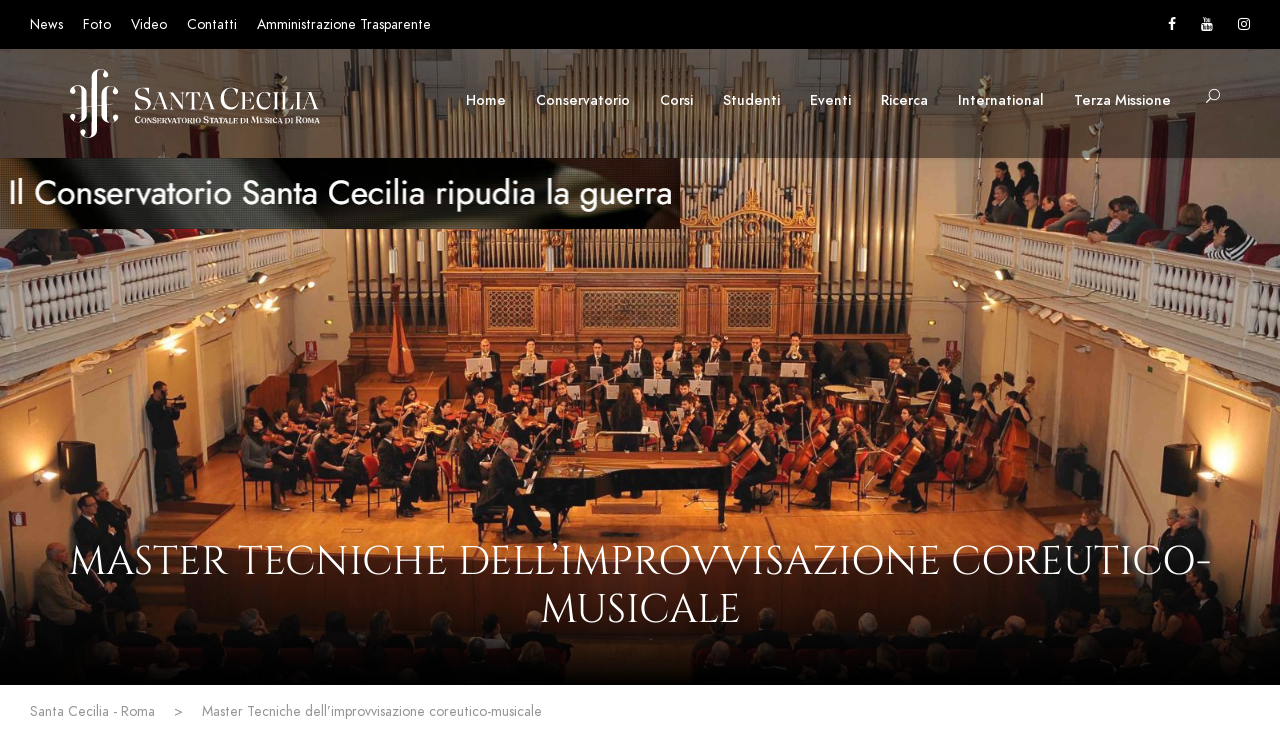

--- FILE ---
content_type: text/html; charset=UTF-8
request_url: http://dev.conservatoriosantacecilia.it/master-tecniche-dellimprovvisazione-coreutico-musicale/
body_size: 14489
content:
<!DOCTYPE html>
<html lang="it-IT" class="no-js">
<head>
	<meta charset="UTF-8">
	<meta name="viewport" content="width=device-width, initial-scale=1">
	<link rel="profile" href="http://gmpg.org/xfn/11">
	<link rel="pingback" href="http://dev.conservatoriosantacecilia.it/xmlrpc.php">
	<meta name='robots' content='index, follow, max-image-preview:large, max-snippet:-1, max-video-preview:-1' />

	<!-- This site is optimized with the Yoast SEO plugin v20.1 - https://yoast.com/wordpress/plugins/seo/ -->
	<title>Master Tecniche dell’improvvisazione coreutico-musicale - Santa Cecilia - Roma</title>
	<link rel="canonical" href="http://dev.conservatoriosantacecilia.it/master-tecniche-dellimprovvisazione-coreutico-musicale/" />
	<meta property="og:locale" content="it_IT" />
	<meta property="og:type" content="article" />
	<meta property="og:title" content="Master Tecniche dell’improvvisazione coreutico-musicale - Santa Cecilia - Roma" />
	<meta property="og:url" content="http://dev.conservatoriosantacecilia.it/master-tecniche-dellimprovvisazione-coreutico-musicale/" />
	<meta property="og:site_name" content="Santa Cecilia - Roma" />
	<meta property="article:modified_time" content="2021-12-08T15:45:18+00:00" />
	<meta name="twitter:card" content="summary_large_image" />
	<script type="application/ld+json" class="yoast-schema-graph">{"@context":"https://schema.org","@graph":[{"@type":"WebPage","@id":"http://dev.conservatoriosantacecilia.it/master-tecniche-dellimprovvisazione-coreutico-musicale/","url":"http://dev.conservatoriosantacecilia.it/master-tecniche-dellimprovvisazione-coreutico-musicale/","name":"Master Tecniche dell’improvvisazione coreutico-musicale - Santa Cecilia - Roma","isPartOf":{"@id":"http://dev.conservatoriosantacecilia.it/#website"},"datePublished":"2021-10-26T13:19:52+00:00","dateModified":"2021-12-08T15:45:18+00:00","breadcrumb":{"@id":"http://dev.conservatoriosantacecilia.it/master-tecniche-dellimprovvisazione-coreutico-musicale/#breadcrumb"},"inLanguage":"it-IT","potentialAction":[{"@type":"ReadAction","target":["http://dev.conservatoriosantacecilia.it/master-tecniche-dellimprovvisazione-coreutico-musicale/"]}]},{"@type":"BreadcrumbList","@id":"http://dev.conservatoriosantacecilia.it/master-tecniche-dellimprovvisazione-coreutico-musicale/#breadcrumb","itemListElement":[{"@type":"ListItem","position":1,"name":"Home","item":"http://dev.conservatoriosantacecilia.it/"},{"@type":"ListItem","position":2,"name":"Master Tecniche dell’improvvisazione coreutico-musicale"}]},{"@type":"WebSite","@id":"http://dev.conservatoriosantacecilia.it/#website","url":"http://dev.conservatoriosantacecilia.it/","name":"Santa Cecilia - Roma","description":"Conservatorio di Musica","potentialAction":[{"@type":"SearchAction","target":{"@type":"EntryPoint","urlTemplate":"http://dev.conservatoriosantacecilia.it/?s={search_term_string}"},"query-input":"required name=search_term_string"}],"inLanguage":"it-IT"}]}</script>
	<!-- / Yoast SEO plugin. -->


<link rel="alternate" type="application/rss+xml" title="Santa Cecilia - Roma &raquo; Feed" href="http://dev.conservatoriosantacecilia.it/feed/" />
<link rel="alternate" type="text/calendar" title="Santa Cecilia - Roma &raquo; iCal Feed" href="http://dev.conservatoriosantacecilia.it/eventi/?ical=1" />
<script type="text/javascript">
/* <![CDATA[ */
window._wpemojiSettings = {"baseUrl":"https:\/\/s.w.org\/images\/core\/emoji\/14.0.0\/72x72\/","ext":".png","svgUrl":"https:\/\/s.w.org\/images\/core\/emoji\/14.0.0\/svg\/","svgExt":".svg","source":{"concatemoji":"http:\/\/dev.conservatoriosantacecilia.it\/wp-includes\/js\/wp-emoji-release.min.js?ver=6.4.7"}};
/*! This file is auto-generated */
!function(i,n){var o,s,e;function c(e){try{var t={supportTests:e,timestamp:(new Date).valueOf()};sessionStorage.setItem(o,JSON.stringify(t))}catch(e){}}function p(e,t,n){e.clearRect(0,0,e.canvas.width,e.canvas.height),e.fillText(t,0,0);var t=new Uint32Array(e.getImageData(0,0,e.canvas.width,e.canvas.height).data),r=(e.clearRect(0,0,e.canvas.width,e.canvas.height),e.fillText(n,0,0),new Uint32Array(e.getImageData(0,0,e.canvas.width,e.canvas.height).data));return t.every(function(e,t){return e===r[t]})}function u(e,t,n){switch(t){case"flag":return n(e,"\ud83c\udff3\ufe0f\u200d\u26a7\ufe0f","\ud83c\udff3\ufe0f\u200b\u26a7\ufe0f")?!1:!n(e,"\ud83c\uddfa\ud83c\uddf3","\ud83c\uddfa\u200b\ud83c\uddf3")&&!n(e,"\ud83c\udff4\udb40\udc67\udb40\udc62\udb40\udc65\udb40\udc6e\udb40\udc67\udb40\udc7f","\ud83c\udff4\u200b\udb40\udc67\u200b\udb40\udc62\u200b\udb40\udc65\u200b\udb40\udc6e\u200b\udb40\udc67\u200b\udb40\udc7f");case"emoji":return!n(e,"\ud83e\udef1\ud83c\udffb\u200d\ud83e\udef2\ud83c\udfff","\ud83e\udef1\ud83c\udffb\u200b\ud83e\udef2\ud83c\udfff")}return!1}function f(e,t,n){var r="undefined"!=typeof WorkerGlobalScope&&self instanceof WorkerGlobalScope?new OffscreenCanvas(300,150):i.createElement("canvas"),a=r.getContext("2d",{willReadFrequently:!0}),o=(a.textBaseline="top",a.font="600 32px Arial",{});return e.forEach(function(e){o[e]=t(a,e,n)}),o}function t(e){var t=i.createElement("script");t.src=e,t.defer=!0,i.head.appendChild(t)}"undefined"!=typeof Promise&&(o="wpEmojiSettingsSupports",s=["flag","emoji"],n.supports={everything:!0,everythingExceptFlag:!0},e=new Promise(function(e){i.addEventListener("DOMContentLoaded",e,{once:!0})}),new Promise(function(t){var n=function(){try{var e=JSON.parse(sessionStorage.getItem(o));if("object"==typeof e&&"number"==typeof e.timestamp&&(new Date).valueOf()<e.timestamp+604800&&"object"==typeof e.supportTests)return e.supportTests}catch(e){}return null}();if(!n){if("undefined"!=typeof Worker&&"undefined"!=typeof OffscreenCanvas&&"undefined"!=typeof URL&&URL.createObjectURL&&"undefined"!=typeof Blob)try{var e="postMessage("+f.toString()+"("+[JSON.stringify(s),u.toString(),p.toString()].join(",")+"));",r=new Blob([e],{type:"text/javascript"}),a=new Worker(URL.createObjectURL(r),{name:"wpTestEmojiSupports"});return void(a.onmessage=function(e){c(n=e.data),a.terminate(),t(n)})}catch(e){}c(n=f(s,u,p))}t(n)}).then(function(e){for(var t in e)n.supports[t]=e[t],n.supports.everything=n.supports.everything&&n.supports[t],"flag"!==t&&(n.supports.everythingExceptFlag=n.supports.everythingExceptFlag&&n.supports[t]);n.supports.everythingExceptFlag=n.supports.everythingExceptFlag&&!n.supports.flag,n.DOMReady=!1,n.readyCallback=function(){n.DOMReady=!0}}).then(function(){return e}).then(function(){var e;n.supports.everything||(n.readyCallback(),(e=n.source||{}).concatemoji?t(e.concatemoji):e.wpemoji&&e.twemoji&&(t(e.twemoji),t(e.wpemoji)))}))}((window,document),window._wpemojiSettings);
/* ]]> */
</script>
<style id='wp-emoji-styles-inline-css' type='text/css'>

	img.wp-smiley, img.emoji {
		display: inline !important;
		border: none !important;
		box-shadow: none !important;
		height: 1em !important;
		width: 1em !important;
		margin: 0 0.07em !important;
		vertical-align: -0.1em !important;
		background: none !important;
		padding: 0 !important;
	}
</style>
<link rel='stylesheet' id='wp-block-library-css' href='http://dev.conservatoriosantacecilia.it/wp-includes/css/dist/block-library/style.min.css?ver=6.4.7' type='text/css' media='all' />
<style id='classic-theme-styles-inline-css' type='text/css'>
/*! This file is auto-generated */
.wp-block-button__link{color:#fff;background-color:#32373c;border-radius:9999px;box-shadow:none;text-decoration:none;padding:calc(.667em + 2px) calc(1.333em + 2px);font-size:1.125em}.wp-block-file__button{background:#32373c;color:#fff;text-decoration:none}
</style>
<style id='global-styles-inline-css' type='text/css'>
body{--wp--preset--color--black: #000000;--wp--preset--color--cyan-bluish-gray: #abb8c3;--wp--preset--color--white: #ffffff;--wp--preset--color--pale-pink: #f78da7;--wp--preset--color--vivid-red: #cf2e2e;--wp--preset--color--luminous-vivid-orange: #ff6900;--wp--preset--color--luminous-vivid-amber: #fcb900;--wp--preset--color--light-green-cyan: #7bdcb5;--wp--preset--color--vivid-green-cyan: #00d084;--wp--preset--color--pale-cyan-blue: #8ed1fc;--wp--preset--color--vivid-cyan-blue: #0693e3;--wp--preset--color--vivid-purple: #9b51e0;--wp--preset--gradient--vivid-cyan-blue-to-vivid-purple: linear-gradient(135deg,rgba(6,147,227,1) 0%,rgb(155,81,224) 100%);--wp--preset--gradient--light-green-cyan-to-vivid-green-cyan: linear-gradient(135deg,rgb(122,220,180) 0%,rgb(0,208,130) 100%);--wp--preset--gradient--luminous-vivid-amber-to-luminous-vivid-orange: linear-gradient(135deg,rgba(252,185,0,1) 0%,rgba(255,105,0,1) 100%);--wp--preset--gradient--luminous-vivid-orange-to-vivid-red: linear-gradient(135deg,rgba(255,105,0,1) 0%,rgb(207,46,46) 100%);--wp--preset--gradient--very-light-gray-to-cyan-bluish-gray: linear-gradient(135deg,rgb(238,238,238) 0%,rgb(169,184,195) 100%);--wp--preset--gradient--cool-to-warm-spectrum: linear-gradient(135deg,rgb(74,234,220) 0%,rgb(151,120,209) 20%,rgb(207,42,186) 40%,rgb(238,44,130) 60%,rgb(251,105,98) 80%,rgb(254,248,76) 100%);--wp--preset--gradient--blush-light-purple: linear-gradient(135deg,rgb(255,206,236) 0%,rgb(152,150,240) 100%);--wp--preset--gradient--blush-bordeaux: linear-gradient(135deg,rgb(254,205,165) 0%,rgb(254,45,45) 50%,rgb(107,0,62) 100%);--wp--preset--gradient--luminous-dusk: linear-gradient(135deg,rgb(255,203,112) 0%,rgb(199,81,192) 50%,rgb(65,88,208) 100%);--wp--preset--gradient--pale-ocean: linear-gradient(135deg,rgb(255,245,203) 0%,rgb(182,227,212) 50%,rgb(51,167,181) 100%);--wp--preset--gradient--electric-grass: linear-gradient(135deg,rgb(202,248,128) 0%,rgb(113,206,126) 100%);--wp--preset--gradient--midnight: linear-gradient(135deg,rgb(2,3,129) 0%,rgb(40,116,252) 100%);--wp--preset--font-size--small: 13px;--wp--preset--font-size--medium: 20px;--wp--preset--font-size--large: 36px;--wp--preset--font-size--x-large: 42px;--wp--preset--spacing--20: 0.44rem;--wp--preset--spacing--30: 0.67rem;--wp--preset--spacing--40: 1rem;--wp--preset--spacing--50: 1.5rem;--wp--preset--spacing--60: 2.25rem;--wp--preset--spacing--70: 3.38rem;--wp--preset--spacing--80: 5.06rem;--wp--preset--shadow--natural: 6px 6px 9px rgba(0, 0, 0, 0.2);--wp--preset--shadow--deep: 12px 12px 50px rgba(0, 0, 0, 0.4);--wp--preset--shadow--sharp: 6px 6px 0px rgba(0, 0, 0, 0.2);--wp--preset--shadow--outlined: 6px 6px 0px -3px rgba(255, 255, 255, 1), 6px 6px rgba(0, 0, 0, 1);--wp--preset--shadow--crisp: 6px 6px 0px rgba(0, 0, 0, 1);}:where(.is-layout-flex){gap: 0.5em;}:where(.is-layout-grid){gap: 0.5em;}body .is-layout-flow > .alignleft{float: left;margin-inline-start: 0;margin-inline-end: 2em;}body .is-layout-flow > .alignright{float: right;margin-inline-start: 2em;margin-inline-end: 0;}body .is-layout-flow > .aligncenter{margin-left: auto !important;margin-right: auto !important;}body .is-layout-constrained > .alignleft{float: left;margin-inline-start: 0;margin-inline-end: 2em;}body .is-layout-constrained > .alignright{float: right;margin-inline-start: 2em;margin-inline-end: 0;}body .is-layout-constrained > .aligncenter{margin-left: auto !important;margin-right: auto !important;}body .is-layout-constrained > :where(:not(.alignleft):not(.alignright):not(.alignfull)){max-width: var(--wp--style--global--content-size);margin-left: auto !important;margin-right: auto !important;}body .is-layout-constrained > .alignwide{max-width: var(--wp--style--global--wide-size);}body .is-layout-flex{display: flex;}body .is-layout-flex{flex-wrap: wrap;align-items: center;}body .is-layout-flex > *{margin: 0;}body .is-layout-grid{display: grid;}body .is-layout-grid > *{margin: 0;}:where(.wp-block-columns.is-layout-flex){gap: 2em;}:where(.wp-block-columns.is-layout-grid){gap: 2em;}:where(.wp-block-post-template.is-layout-flex){gap: 1.25em;}:where(.wp-block-post-template.is-layout-grid){gap: 1.25em;}.has-black-color{color: var(--wp--preset--color--black) !important;}.has-cyan-bluish-gray-color{color: var(--wp--preset--color--cyan-bluish-gray) !important;}.has-white-color{color: var(--wp--preset--color--white) !important;}.has-pale-pink-color{color: var(--wp--preset--color--pale-pink) !important;}.has-vivid-red-color{color: var(--wp--preset--color--vivid-red) !important;}.has-luminous-vivid-orange-color{color: var(--wp--preset--color--luminous-vivid-orange) !important;}.has-luminous-vivid-amber-color{color: var(--wp--preset--color--luminous-vivid-amber) !important;}.has-light-green-cyan-color{color: var(--wp--preset--color--light-green-cyan) !important;}.has-vivid-green-cyan-color{color: var(--wp--preset--color--vivid-green-cyan) !important;}.has-pale-cyan-blue-color{color: var(--wp--preset--color--pale-cyan-blue) !important;}.has-vivid-cyan-blue-color{color: var(--wp--preset--color--vivid-cyan-blue) !important;}.has-vivid-purple-color{color: var(--wp--preset--color--vivid-purple) !important;}.has-black-background-color{background-color: var(--wp--preset--color--black) !important;}.has-cyan-bluish-gray-background-color{background-color: var(--wp--preset--color--cyan-bluish-gray) !important;}.has-white-background-color{background-color: var(--wp--preset--color--white) !important;}.has-pale-pink-background-color{background-color: var(--wp--preset--color--pale-pink) !important;}.has-vivid-red-background-color{background-color: var(--wp--preset--color--vivid-red) !important;}.has-luminous-vivid-orange-background-color{background-color: var(--wp--preset--color--luminous-vivid-orange) !important;}.has-luminous-vivid-amber-background-color{background-color: var(--wp--preset--color--luminous-vivid-amber) !important;}.has-light-green-cyan-background-color{background-color: var(--wp--preset--color--light-green-cyan) !important;}.has-vivid-green-cyan-background-color{background-color: var(--wp--preset--color--vivid-green-cyan) !important;}.has-pale-cyan-blue-background-color{background-color: var(--wp--preset--color--pale-cyan-blue) !important;}.has-vivid-cyan-blue-background-color{background-color: var(--wp--preset--color--vivid-cyan-blue) !important;}.has-vivid-purple-background-color{background-color: var(--wp--preset--color--vivid-purple) !important;}.has-black-border-color{border-color: var(--wp--preset--color--black) !important;}.has-cyan-bluish-gray-border-color{border-color: var(--wp--preset--color--cyan-bluish-gray) !important;}.has-white-border-color{border-color: var(--wp--preset--color--white) !important;}.has-pale-pink-border-color{border-color: var(--wp--preset--color--pale-pink) !important;}.has-vivid-red-border-color{border-color: var(--wp--preset--color--vivid-red) !important;}.has-luminous-vivid-orange-border-color{border-color: var(--wp--preset--color--luminous-vivid-orange) !important;}.has-luminous-vivid-amber-border-color{border-color: var(--wp--preset--color--luminous-vivid-amber) !important;}.has-light-green-cyan-border-color{border-color: var(--wp--preset--color--light-green-cyan) !important;}.has-vivid-green-cyan-border-color{border-color: var(--wp--preset--color--vivid-green-cyan) !important;}.has-pale-cyan-blue-border-color{border-color: var(--wp--preset--color--pale-cyan-blue) !important;}.has-vivid-cyan-blue-border-color{border-color: var(--wp--preset--color--vivid-cyan-blue) !important;}.has-vivid-purple-border-color{border-color: var(--wp--preset--color--vivid-purple) !important;}.has-vivid-cyan-blue-to-vivid-purple-gradient-background{background: var(--wp--preset--gradient--vivid-cyan-blue-to-vivid-purple) !important;}.has-light-green-cyan-to-vivid-green-cyan-gradient-background{background: var(--wp--preset--gradient--light-green-cyan-to-vivid-green-cyan) !important;}.has-luminous-vivid-amber-to-luminous-vivid-orange-gradient-background{background: var(--wp--preset--gradient--luminous-vivid-amber-to-luminous-vivid-orange) !important;}.has-luminous-vivid-orange-to-vivid-red-gradient-background{background: var(--wp--preset--gradient--luminous-vivid-orange-to-vivid-red) !important;}.has-very-light-gray-to-cyan-bluish-gray-gradient-background{background: var(--wp--preset--gradient--very-light-gray-to-cyan-bluish-gray) !important;}.has-cool-to-warm-spectrum-gradient-background{background: var(--wp--preset--gradient--cool-to-warm-spectrum) !important;}.has-blush-light-purple-gradient-background{background: var(--wp--preset--gradient--blush-light-purple) !important;}.has-blush-bordeaux-gradient-background{background: var(--wp--preset--gradient--blush-bordeaux) !important;}.has-luminous-dusk-gradient-background{background: var(--wp--preset--gradient--luminous-dusk) !important;}.has-pale-ocean-gradient-background{background: var(--wp--preset--gradient--pale-ocean) !important;}.has-electric-grass-gradient-background{background: var(--wp--preset--gradient--electric-grass) !important;}.has-midnight-gradient-background{background: var(--wp--preset--gradient--midnight) !important;}.has-small-font-size{font-size: var(--wp--preset--font-size--small) !important;}.has-medium-font-size{font-size: var(--wp--preset--font-size--medium) !important;}.has-large-font-size{font-size: var(--wp--preset--font-size--large) !important;}.has-x-large-font-size{font-size: var(--wp--preset--font-size--x-large) !important;}
.wp-block-navigation a:where(:not(.wp-element-button)){color: inherit;}
:where(.wp-block-post-template.is-layout-flex){gap: 1.25em;}:where(.wp-block-post-template.is-layout-grid){gap: 1.25em;}
:where(.wp-block-columns.is-layout-flex){gap: 2em;}:where(.wp-block-columns.is-layout-grid){gap: 2em;}
.wp-block-pullquote{font-size: 1.5em;line-height: 1.6;}
</style>
<link rel='stylesheet' id='gdlr-core-google-font-css' href='http://dev.conservatoriosantacecilia.it/wp-content/uploads/fonts/90c53934c606ce13564d1c4a136bfca5/font.css?v=1675935554' type='text/css' media='all' />
<link rel='stylesheet' id='font-awesome-css' href='http://dev.conservatoriosantacecilia.it/wp-content/plugins/goodlayers-core/plugins/fontawesome/font-awesome.css?ver=6.4.7' type='text/css' media='all' />
<link rel='stylesheet' id='elegant-font-css' href='http://dev.conservatoriosantacecilia.it/wp-content/plugins/goodlayers-core/plugins/elegant/elegant-font.css?ver=6.4.7' type='text/css' media='all' />
<link rel='stylesheet' id='gdlr-core-plugin-css' href='http://dev.conservatoriosantacecilia.it/wp-content/plugins/goodlayers-core/plugins/style.css?ver=1676278888' type='text/css' media='all' />
<link rel='stylesheet' id='gdlr-core-page-builder-css' href='http://dev.conservatoriosantacecilia.it/wp-content/plugins/goodlayers-core/include/css/page-builder.css?ver=6.4.7' type='text/css' media='all' />
<link rel='stylesheet' id='dashicons-css' href='http://dev.conservatoriosantacecilia.it/wp-includes/css/dashicons.min.css?ver=6.4.7' type='text/css' media='all' />
<link rel='stylesheet' id='post-views-counter-frontend-css' href='http://dev.conservatoriosantacecilia.it/wp-content/plugins/post-views-counter/css/frontend.min.css?ver=1.3.12' type='text/css' media='all' />
<link rel='stylesheet' id='kingster-style-core-css' href='http://dev.conservatoriosantacecilia.it/wp-content/themes/kingster/css/style-core.css?ver=6.4.7' type='text/css' media='all' />
<link rel='stylesheet' id='kingster-custom-style-css' href='http://dev.conservatoriosantacecilia.it/wp-content/uploads/kingster-style-custom.css?1675935423&#038;ver=6.4.7' type='text/css' media='all' />
<link rel='stylesheet' id='conservatoriosantacecilia-style-css' href='http://dev.conservatoriosantacecilia.it/wp-content/themes/conservatoriosantacecilia.it/style.css?ver=1.0.0' type='text/css' media='all' />
<link rel='stylesheet' id='kingster-child-theme-style-css' href='http://dev.conservatoriosantacecilia.it/wp-content/themes/conservatoriosantacecilia.it/style.css?ver=6.4.7' type='text/css' media='all' />
<link rel='stylesheet' id='kingster-learnpress-css' href='http://dev.conservatoriosantacecilia.it/wp-content/themes/kingster/learnpress/kingster-learnpress.css?ver=6.4.7' type='text/css' media='all' />
<link rel='stylesheet' id='kingster-learnpress-pb-css' href='http://dev.conservatoriosantacecilia.it/wp-content/themes/kingster/learnpress/kingster-learnpress-pb.css?ver=6.4.7' type='text/css' media='all' />
<script type="text/javascript" src="http://dev.conservatoriosantacecilia.it/wp-includes/js/jquery/jquery.min.js?ver=3.7.1" id="jquery-core-js"></script>
<script type="text/javascript" src="http://dev.conservatoriosantacecilia.it/wp-includes/js/jquery/jquery-migrate.min.js?ver=3.4.1" id="jquery-migrate-js"></script>
<!--[if lt IE 9]>
<script type="text/javascript" src="http://dev.conservatoriosantacecilia.it/wp-content/themes/kingster/js/html5.js?ver=6.4.7" id="kingster-html5js-js"></script>
<![endif]-->
<script type="text/javascript" src="http://dev.conservatoriosantacecilia.it/wp-content/themes/kingster/learnpress/kingster-learnpress.js?ver=6.4.7" id="kingster-learnpress-js"></script>
<link rel="https://api.w.org/" href="http://dev.conservatoriosantacecilia.it/wp-json/" /><link rel="alternate" type="application/json" href="http://dev.conservatoriosantacecilia.it/wp-json/wp/v2/pages/90497" /><link rel="EditURI" type="application/rsd+xml" title="RSD" href="http://dev.conservatoriosantacecilia.it/xmlrpc.php?rsd" />
<meta name="generator" content="WordPress 6.4.7" />
<link rel='shortlink' href='http://dev.conservatoriosantacecilia.it/?p=90497' />
<link rel="alternate" type="application/json+oembed" href="http://dev.conservatoriosantacecilia.it/wp-json/oembed/1.0/embed?url=http%3A%2F%2Fdev.conservatoriosantacecilia.it%2Fmaster-tecniche-dellimprovvisazione-coreutico-musicale%2F" />
<link rel="alternate" type="text/xml+oembed" href="http://dev.conservatoriosantacecilia.it/wp-json/oembed/1.0/embed?url=http%3A%2F%2Fdev.conservatoriosantacecilia.it%2Fmaster-tecniche-dellimprovvisazione-coreutico-musicale%2F&#038;format=xml" />
<meta name="tec-api-version" content="v1"><meta name="tec-api-origin" content="http://dev.conservatoriosantacecilia.it"><link rel="alternate" href="http://dev.conservatoriosantacecilia.it/wp-json/tribe/events/v1/" /><meta name="generator" content="Powered by Slider Revolution 6.5.20 - responsive, Mobile-Friendly Slider Plugin for WordPress with comfortable drag and drop interface." />
<link rel="icon" href="http://dev.conservatoriosantacecilia.it/wp-content/uploads/2021/12/cropped-Favicon-32x32.jpeg" sizes="32x32" />
<link rel="icon" href="http://dev.conservatoriosantacecilia.it/wp-content/uploads/2021/12/cropped-Favicon-192x192.jpeg" sizes="192x192" />
<link rel="apple-touch-icon" href="http://dev.conservatoriosantacecilia.it/wp-content/uploads/2021/12/cropped-Favicon-180x180.jpeg" />
<meta name="msapplication-TileImage" content="http://dev.conservatoriosantacecilia.it/wp-content/uploads/2021/12/cropped-Favicon-270x270.jpeg" />
<script>function setREVStartSize(e){
			//window.requestAnimationFrame(function() {
				window.RSIW = window.RSIW===undefined ? window.innerWidth : window.RSIW;
				window.RSIH = window.RSIH===undefined ? window.innerHeight : window.RSIH;
				try {
					var pw = document.getElementById(e.c).parentNode.offsetWidth,
						newh;
					pw = pw===0 || isNaN(pw) ? window.RSIW : pw;
					e.tabw = e.tabw===undefined ? 0 : parseInt(e.tabw);
					e.thumbw = e.thumbw===undefined ? 0 : parseInt(e.thumbw);
					e.tabh = e.tabh===undefined ? 0 : parseInt(e.tabh);
					e.thumbh = e.thumbh===undefined ? 0 : parseInt(e.thumbh);
					e.tabhide = e.tabhide===undefined ? 0 : parseInt(e.tabhide);
					e.thumbhide = e.thumbhide===undefined ? 0 : parseInt(e.thumbhide);
					e.mh = e.mh===undefined || e.mh=="" || e.mh==="auto" ? 0 : parseInt(e.mh,0);
					if(e.layout==="fullscreen" || e.l==="fullscreen")
						newh = Math.max(e.mh,window.RSIH);
					else{
						e.gw = Array.isArray(e.gw) ? e.gw : [e.gw];
						for (var i in e.rl) if (e.gw[i]===undefined || e.gw[i]===0) e.gw[i] = e.gw[i-1];
						e.gh = e.el===undefined || e.el==="" || (Array.isArray(e.el) && e.el.length==0)? e.gh : e.el;
						e.gh = Array.isArray(e.gh) ? e.gh : [e.gh];
						for (var i in e.rl) if (e.gh[i]===undefined || e.gh[i]===0) e.gh[i] = e.gh[i-1];
											
						var nl = new Array(e.rl.length),
							ix = 0,
							sl;
						e.tabw = e.tabhide>=pw ? 0 : e.tabw;
						e.thumbw = e.thumbhide>=pw ? 0 : e.thumbw;
						e.tabh = e.tabhide>=pw ? 0 : e.tabh;
						e.thumbh = e.thumbhide>=pw ? 0 : e.thumbh;
						for (var i in e.rl) nl[i] = e.rl[i]<window.RSIW ? 0 : e.rl[i];
						sl = nl[0];
						for (var i in nl) if (sl>nl[i] && nl[i]>0) { sl = nl[i]; ix=i;}
						var m = pw>(e.gw[ix]+e.tabw+e.thumbw) ? 1 : (pw-(e.tabw+e.thumbw)) / (e.gw[ix]);
						newh =  (e.gh[ix] * m) + (e.tabh + e.thumbh);
					}
					var el = document.getElementById(e.c);
					if (el!==null && el) el.style.height = newh+"px";
					el = document.getElementById(e.c+"_wrapper");
					if (el!==null && el) {
						el.style.height = newh+"px";
						el.style.display = "block";
					}
				} catch(e){
					console.log("Failure at Presize of Slider:" + e)
				}
			//});
		  };</script>
</head>

<body class="page-template-default page page-id-90497 gdlr-core-body tribe-no-js kingster-body kingster-body-front kingster-full  kingster-with-sticky-navigation  kingster-blockquote-style-1 gdlr-core-link-to-lightbox">
<div class="kingster-mobile-header-wrap" ><div class="kingster-mobile-header kingster-header-background kingster-style-slide kingster-sticky-mobile-navigation " id="kingster-mobile-header" ><div class="kingster-mobile-header-container kingster-container clearfix" ><div class="kingster-logo  kingster-item-pdlr"><div class="kingster-logo-inner"><a class="" href="http://dev.conservatoriosantacecilia.it/" ><img src="http://dev.conservatoriosantacecilia.it/wp-content/uploads/2021/12/Logo_CSC_Horiz_Web_neg_2.svg" alt="" title="Logo_CSC_Horiz_Web_neg_2" /></a></div></div><div class="kingster-mobile-menu-right" ><div class="kingster-main-menu-search" id="kingster-mobile-top-search" ><i class="fa fa-search" ></i></div><div class="kingster-top-search-wrap" >
	<div class="kingster-top-search-close" ></div>

	<div class="kingster-top-search-row" >
		<div class="kingster-top-search-cell" >
			<form role="search" method="get" class="search-form" action="http://dev.conservatoriosantacecilia.it/">
	<input type="text" class="search-field kingster-title-font" placeholder="Search..." value="" name="s">
	<div class="kingster-top-search-submit"><i class="fa fa-search" ></i></div>
	<input type="submit" class="search-submit" value="Search">
	<div class="kingster-top-search-close"><i class="icon_close" ></i></div>
	<input type="hidden" name="ref" value="course"/><input type="hidden" name="post_type" value="lp_course"/>	
</form>
		</div>
	</div>

</div>
<div class="kingster-overlay-menu kingster-mobile-menu" id="kingster-mobile-menu" ><a class="kingster-overlay-menu-icon kingster-mobile-menu-button kingster-mobile-button-hamburger" href="#" ><span></span></a><div class="kingster-overlay-menu-content kingster-navigation-font" ><div class="kingster-overlay-menu-close" ></div><div class="kingster-overlay-menu-row" ><div class="kingster-overlay-menu-cell" ><ul id="menu-mobile" class="menu"><li class="menu-item menu-item-type-post_type menu-item-object-page menu-item-home menu-item-95227"><a href="http://dev.conservatoriosantacecilia.it/">Home</a></li>
<li class="menu-item menu-item-type-custom menu-item-object-custom menu-item-has-children menu-item-93793"><a>Conservatorio</a>
<ul class="sub-menu">
	<li class="menu-item menu-item-type-post_type menu-item-object-page menu-item-93804"><a href="http://dev.conservatoriosantacecilia.it/la-storia/">Storia</a></li>
	<li class="menu-item menu-item-type-custom menu-item-object-custom menu-item-has-children menu-item-93795"><a>Organi istituzionali</a>
	<ul class="sub-menu">
		<li class="menu-item menu-item-type-post_type menu-item-object-page menu-item-93796"><a href="http://dev.conservatoriosantacecilia.it/il-presidente/">Presidente</a></li>
		<li class="menu-item menu-item-type-post_type menu-item-object-page menu-item-93797"><a href="http://dev.conservatoriosantacecilia.it/direttore/">Direttore</a></li>
		<li class="menu-item menu-item-type-post_type menu-item-object-page menu-item-93798"><a href="http://dev.conservatoriosantacecilia.it/consiglio-di-amministrazione/">Consiglio di Amministrazione</a></li>
		<li class="menu-item menu-item-type-post_type menu-item-object-page menu-item-93799"><a href="http://dev.conservatoriosantacecilia.it/consiglio-accademico/">Consiglio Accademico</a></li>
		<li class="menu-item menu-item-type-post_type menu-item-object-page menu-item-93800"><a href="http://dev.conservatoriosantacecilia.it/revisori-dei-conti/">Revisori dei conti</a></li>
		<li class="menu-item menu-item-type-post_type menu-item-object-page menu-item-93801"><a href="http://dev.conservatoriosantacecilia.it/nucleo-di-valutazione/">Nucleo di valutazione</a></li>
		<li class="menu-item menu-item-type-post_type menu-item-object-page menu-item-93802"><a href="http://dev.conservatoriosantacecilia.it/elenco-docenti/">Collegio dei professori</a></li>
		<li class="menu-item menu-item-type-post_type menu-item-object-page menu-item-93803"><a href="http://dev.conservatoriosantacecilia.it/la-consulta-degli-studenti/">Consulta degli studenti</a></li>
	</ul>
</li>
	<li class="menu-item menu-item-type-post_type menu-item-object-page menu-item-93836"><a href="http://dev.conservatoriosantacecilia.it/dipartimenti-aree-scuole-e-corsi/">Dipartimenti, aree, scuole e corsi</a></li>
	<li class="menu-item menu-item-type-post_type menu-item-object-page menu-item-93837"><a href="http://dev.conservatoriosantacecilia.it/elenco-docenti/">Professori</a></li>
	<li class="menu-item menu-item-type-post_type menu-item-object-page menu-item-93855"><a href="http://dev.conservatoriosantacecilia.it/alumni/">Alumni</a></li>
	<li class="menu-item menu-item-type-post_type menu-item-object-page menu-item-93807"><a href="http://dev.conservatoriosantacecilia.it/organo-e-sala-accademica/">Sala accademica</a></li>
	<li class="menu-item menu-item-type-post_type menu-item-object-page menu-item-93805"><a href="http://dev.conservatoriosantacecilia.it/la-biblioteca/">Biblioteca</a></li>
	<li class="menu-item menu-item-type-post_type menu-item-object-page menu-item-93808"><a href="http://dev.conservatoriosantacecilia.it/ar/">Archivio storico</a></li>
	<li class="menu-item menu-item-type-post_type menu-item-object-page menu-item-93810"><a href="http://dev.conservatoriosantacecilia.it/museo-degli-strumenti/">Museo degli strumenti</a></li>
	<li class="menu-item menu-item-type-post_type menu-item-object-page menu-item-93806"><a href="http://dev.conservatoriosantacecilia.it/liuteria/">Liuteria</a></li>
	<li class="menu-item menu-item-type-post_type menu-item-object-page menu-item-93811"><a href="http://dev.conservatoriosantacecilia.it/partner-accordi-convenzioni/">Partner, accordi, convenzioni</a></li>
	<li class="menu-item menu-item-type-post_type menu-item-object-page menu-item-93812"><a href="http://dev.conservatoriosantacecilia.it/contatti/">Contatti</a></li>
	<li class="menu-item menu-item-type-post_type menu-item-object-page menu-item-95228"><a href="http://dev.conservatoriosantacecilia.it/norme-anti-covid/">Disposizioni Covid</a></li>
</ul>
</li>
<li class="menu-item menu-item-type-custom menu-item-object-custom menu-item-has-children menu-item-93813"><a href="#">Corsi</a>
<ul class="sub-menu">
	<li class="menu-item menu-item-type-custom menu-item-object-custom menu-item-95229"><a href="/wp-content/uploads/2015/11/Regolamento-didattico.pdf">Regolamento didattico</a></li>
	<li class="menu-item menu-item-type-post_type menu-item-object-page menu-item-95230"><a href="http://dev.conservatoriosantacecilia.it/offerta-formativa/">Offerta Formativa</a></li>
	<li class="menu-item menu-item-type-custom menu-item-object-custom menu-item-has-children menu-item-95247"><a href="#">Triennio 1° Livello</a>
	<ul class="sub-menu">
		<li class="menu-item menu-item-type-post_type menu-item-object-page menu-item-93815"><a href="http://dev.conservatoriosantacecilia.it/presentazione-triennio-primo-livello/">Informazioni generali</a></li>
		<li class="menu-item menu-item-type-post_type menu-item-object-page menu-item-93816"><a href="http://dev.conservatoriosantacecilia.it/triennio-piani-di-studio-e-ammissione/">Piani di studio e ammissione</a></li>
		<li class="menu-item menu-item-type-post_type menu-item-object-page menu-item-93818"><a href="http://dev.conservatoriosantacecilia.it/programmi-dei-docenti-triennio/">Programmi dei docenti</a></li>
	</ul>
</li>
	<li class="menu-item menu-item-type-custom menu-item-object-custom menu-item-has-children menu-item-95248"><a href="#">Biennio 2 livello</a>
	<ul class="sub-menu">
		<li class="menu-item menu-item-type-post_type menu-item-object-page menu-item-93820"><a href="http://dev.conservatoriosantacecilia.it/presentazione-biennio-secondo-livello/">Informazioni generali</a></li>
		<li class="menu-item menu-item-type-post_type menu-item-object-page menu-item-95231"><a href="http://dev.conservatoriosantacecilia.it/biennio-piani-di-studio-e-ammissione/">Piani di studio e ammissione</a></li>
		<li class="menu-item menu-item-type-post_type menu-item-object-page menu-item-93824"><a href="http://dev.conservatoriosantacecilia.it/programmi-dei-docenti-biennio/">Programmi dei docenti</a></li>
	</ul>
</li>
	<li class="menu-item menu-item-type-post_type menu-item-object-page menu-item-93825"><a href="http://dev.conservatoriosantacecilia.it/vecchio-ordinamento-2/">Vecchio Ordinamento</a></li>
	<li class="menu-item menu-item-type-post_type menu-item-object-page menu-item-95234"><a href="http://dev.conservatoriosantacecilia.it/programmi-di-studio-e-di-ammissione/">Corsi propedeutici</a></li>
	<li class="menu-item menu-item-type-custom menu-item-object-custom menu-item-has-children menu-item-93826"><a>Master</a>
	<ul class="sub-menu">
		<li class="menu-item menu-item-type-post_type menu-item-object-course menu-item-93827"><a href="http://dev.conservatoriosantacecilia.it/course/master-di-i-livello-in-musica-per-videogiochi/">Master di 1° livello in musica per videogiochi</a></li>
		<li class="menu-item menu-item-type-post_type menu-item-object-course menu-item-93828"><a href="http://dev.conservatoriosantacecilia.it/course/master-di-i-livello-in-film-scoring/">Master di 1° livello in film scoring</a></li>
		<li class="menu-item menu-item-type-post_type menu-item-object-course menu-item-93829"><a href="http://dev.conservatoriosantacecilia.it/course/master-di-ii-livello-in-interpretazione-della-musica-contemporanea/">Master di 2° livello in interpretazione della musica contemporanea</a></li>
		<li class="menu-item menu-item-type-post_type menu-item-object-course menu-item-93832"><a href="http://dev.conservatoriosantacecilia.it/course/master-in-tecniche-dellimprovvisazione-coreutico-musicale/">Master in tecniche dell’improvvisazione coreutico-musicale</a></li>
		<li class="menu-item menu-item-type-post_type menu-item-object-course menu-item-93833"><a href="http://dev.conservatoriosantacecilia.it/course/master-in-ingegneria-del-suono-e-dello-spettacolo/">Master in ingegneria del suono e dello spettacolo</a></li>
		<li class="menu-item menu-item-type-post_type menu-item-object-course menu-item-93834"><a href="http://dev.conservatoriosantacecilia.it/course/master-di-2-livello-aremus-artistic-research-in-music/">Master di 2° Livello AREMUS – artistic research in music</a></li>
	</ul>
</li>
	<li class="menu-item menu-item-type-post_type menu-item-object-page menu-item-93835"><a href="http://dev.conservatoriosantacecilia.it/corsi-per-diversamente-abili/">Corsi per diversamente abili</a></li>
	<li class="menu-item menu-item-type-post_type menu-item-object-page menu-item-93840"><a href="http://dev.conservatoriosantacecilia.it/modalita-di-ammissione/">Modalità di ammissione</a></li>
	<li class="menu-item menu-item-type-post_type menu-item-object-page menu-item-93838"><a href="http://dev.conservatoriosantacecilia.it/ects-ds/">ECTS/DS</a></li>
	<li class="menu-item menu-item-type-post_type menu-item-object-page menu-item-95235"><a href="http://dev.conservatoriosantacecilia.it/moodle/">Piattaforma moodle</a></li>
	<li class="menu-item menu-item-type-post_type menu-item-object-page menu-item-95236"><a href="http://dev.conservatoriosantacecilia.it/carta-del-docente/">Carta del docente</a></li>
</ul>
</li>
<li class="menu-item menu-item-type-custom menu-item-object-custom menu-item-has-children menu-item-93843"><a>Studenti</a>
<ul class="sub-menu">
	<li class="menu-item menu-item-type-post_type menu-item-object-page menu-item-93845"><a href="http://dev.conservatoriosantacecilia.it/modulistica-3/">Modulistica</a></li>
	<li class="menu-item menu-item-type-post_type menu-item-object-page menu-item-95237"><a href="http://dev.conservatoriosantacecilia.it/iscrizioni-ai-corsi/">Iscrizioni</a></li>
	<li class="menu-item menu-item-type-post_type menu-item-object-page menu-item-95238"><a href="http://dev.conservatoriosantacecilia.it/ammissioni-studenti/">Ammissioni</a></li>
	<li class="menu-item menu-item-type-post_type menu-item-object-page menu-item-93853"><a href="http://dev.conservatoriosantacecilia.it/faq/">FAQ</a></li>
	<li class="menu-item menu-item-type-post_type menu-item-object-page menu-item-95239"><a href="http://dev.conservatoriosantacecilia.it/avvisi-corsi/">Avvisi corsi e esami</a></li>
	<li class="menu-item menu-item-type-post_type menu-item-object-page menu-item-95240"><a href="http://dev.conservatoriosantacecilia.it/riconoscimento-crediti/">Riconoscimento crediti</a></li>
	<li class="menu-item menu-item-type-post_type menu-item-object-page menu-item-95241"><a href="http://dev.conservatoriosantacecilia.it/bandi-e-borse/">Bandi e borse</a></li>
	<li class="menu-item menu-item-type-post_type menu-item-object-page menu-item-95242"><a href="http://dev.conservatoriosantacecilia.it/premi-studenti-e-diplomati/">Premi studenti e diplomati</a></li>
	<li class="menu-item menu-item-type-post_type menu-item-object-page menu-item-93849"><a href="http://dev.conservatoriosantacecilia.it/erasmus/">ERASMUS+</a></li>
	<li class="menu-item menu-item-type-post_type menu-item-object-page menu-item-95243"><a href="http://dev.conservatoriosantacecilia.it/alloggi-studenti/">Alloggi studenti</a></li>
	<li class="menu-item menu-item-type-post_type menu-item-object-page menu-item-93850"><a href="http://dev.conservatoriosantacecilia.it/esami-cambridge/">Esami Cambridge</a></li>
	<li class="menu-item menu-item-type-post_type menu-item-object-page menu-item-93851"><a href="http://dev.conservatoriosantacecilia.it/ensemble/">Ensemble</a></li>
	<li class="menu-item menu-item-type-post_type menu-item-object-page menu-item-93852"><a href="http://dev.conservatoriosantacecilia.it/repertori-online/">Repertori online</a></li>
	<li class="menu-item menu-item-type-post_type menu-item-object-page menu-item-93848"><a href="http://dev.conservatoriosantacecilia.it/tesi-diplomati/">Tesi Diplomati</a></li>
	<li class="menu-item menu-item-type-post_type menu-item-object-page menu-item-93847"><a href="http://dev.conservatoriosantacecilia.it/la-consulta-degli-studenti/">Consulta degli Studenti</a></li>
	<li class="menu-item menu-item-type-custom menu-item-object-custom menu-item-95244"><a href="/wp-content/uploads/2017/09/2017.09.22.Regolamento-disciplinare-studenti-S.Cecilia-DEF.pdf">Regolamento disciplinare studenti</a></li>
</ul>
</li>
<li class="menu-item menu-item-type-post_type menu-item-object-page menu-item-93854"><a href="http://dev.conservatoriosantacecilia.it/calendario-eventi/">Eventi</a></li>
<li class="menu-item menu-item-type-custom menu-item-object-custom menu-item-has-children menu-item-93856"><a>Ricerca</a>
<ul class="sub-menu">
	<li class="menu-item menu-item-type-post_type menu-item-object-page menu-item-93857"><a href="http://dev.conservatoriosantacecilia.it/ricerca-artistica/">Ricerca artistica</a></li>
	<li class="menu-item menu-item-type-post_type menu-item-object-page menu-item-95245"><a href="http://dev.conservatoriosantacecilia.it/cupola/">La cupola di ascolto immersivo</a></li>
	<li class="menu-item menu-item-type-post_type menu-item-object-page menu-item-95246"><a href="http://dev.conservatoriosantacecilia.it/master-di-ii-livello-aremus-artistic-research-in-music/">Master di 2° livello AREMUS &#8211; artistic research in music</a></li>
</ul>
</li>
<li class="menu-item menu-item-type-custom menu-item-object-custom menu-item-has-children menu-item-93862"><a href="#">International</a>
<ul class="sub-menu">
	<li class="menu-item menu-item-type-post_type menu-item-object-page menu-item-95250"><a href="http://dev.conservatoriosantacecilia.it/relazioni-internazionali/">Progetti Internazionali</a></li>
	<li class="menu-item menu-item-type-post_type menu-item-object-page menu-item-95249"><a href="http://dev.conservatoriosantacecilia.it/erasmus/">ERASMUS+</a></li>
	<li class="menu-item menu-item-type-post_type menu-item-object-page menu-item-95251"><a href="http://dev.conservatoriosantacecilia.it/istituti-partner/">Istituti partner</a></li>
	<li class="menu-item menu-item-type-post_type menu-item-object-page menu-item-95252"><a href="http://dev.conservatoriosantacecilia.it/eche-eps/">ECHE-EPS</a></li>
	<li class="menu-item menu-item-type-post_type menu-item-object-page menu-item-95253"><a href="http://dev.conservatoriosantacecilia.it/commissione-relazioni-internazionali/">Commissione relazioni internazionali</a></li>
	<li class="menu-item menu-item-type-post_type menu-item-object-page menu-item-95254"><a href="http://dev.conservatoriosantacecilia.it/news-international/">News International</a></li>
</ul>
</li>
<li class="menu-item menu-item-type-custom menu-item-object-custom menu-item-has-children menu-item-93868"><a>Terza Missione</a>
<ul class="sub-menu">
	<li class="menu-item menu-item-type-post_type menu-item-object-page menu-item-93869"><a href="http://dev.conservatoriosantacecilia.it/progetti-terza-missione/">Progetti Terza Missione</a></li>
	<li class="menu-item menu-item-type-post_type menu-item-object-page menu-item-93871"><a href="http://dev.conservatoriosantacecilia.it/fondo-librario-in-braille/">Fondo librario in Braille</a></li>
	<li class="menu-item menu-item-type-post_type menu-item-object-page menu-item-93872"><a href="http://dev.conservatoriosantacecilia.it/corsi-per-diversamente-abili/">Corsi per diversamente abili</a></li>
	<li class="menu-item menu-item-type-post_type menu-item-object-page menu-item-95255"><a href="http://dev.conservatoriosantacecilia.it/commissione-per-la-disabilita-2/">Commissione per la disabilità</a></li>
</ul>
</li>
<li class="menu-item menu-item-type-post_type menu-item-object-page menu-item-93878"><a href="http://dev.conservatoriosantacecilia.it/amministrazionetrasparente/">Amministrazione Trasparente</a></li>
<li class="menu-item menu-item-type-post_type menu-item-object-page menu-item-93874"><a href="http://dev.conservatoriosantacecilia.it/news/">News</a></li>
<li class="menu-item menu-item-type-post_type menu-item-object-page menu-item-93879"><a href="http://dev.conservatoriosantacecilia.it/photogallery/">Foto</a></li>
<li class="menu-item menu-item-type-post_type menu-item-object-page menu-item-93876"><a href="http://dev.conservatoriosantacecilia.it/video/">Video</a></li>
<li class="menu-item menu-item-type-post_type menu-item-object-page menu-item-93877"><a href="http://dev.conservatoriosantacecilia.it/orari-e-contatti/">Contatti</a></li>
</ul></div></div></div></div></div></div></div></div><div class="kingster-body-outer-wrapper ">
		<div class="kingster-body-wrapper clearfix  kingster-with-transparent-header kingster-with-frame">
	<div class="kingster-header-background-transparent" ><div class="kingster-top-bar" ><div class="kingster-top-bar-background" ></div><div class="kingster-top-bar-container kingster-container " ><div class="kingster-top-bar-container-inner clearfix" ><div class="kingster-top-bar-left kingster-item-pdlr"><ul id="kingster-top-bar-menu" class="sf-menu kingster-top-bar-menu kingster-top-bar-left-menu"><li  class="menu-item menu-item-type-post_type menu-item-object-page menu-item-90749 kingster-normal-menu"><a href="http://dev.conservatoriosantacecilia.it/news/">News</a></li>
<li  class="menu-item menu-item-type-post_type menu-item-object-page menu-item-90772 kingster-normal-menu"><a href="http://dev.conservatoriosantacecilia.it/photogallery/">Foto</a></li>
<li  class="menu-item menu-item-type-custom menu-item-object-custom menu-item-90781 kingster-normal-menu"><a href="https://http://dev.conservatoriosantacecilia.it/video/">Video</a></li>
<li  class="menu-item menu-item-type-post_type menu-item-object-page menu-item-35694 kingster-normal-menu"><a href="http://dev.conservatoriosantacecilia.it/contatti/">Contatti</a></li>
<li  class="menu-item menu-item-type-custom menu-item-object-custom menu-item-30585 kingster-normal-menu"><a href="https://http://dev.conservatoriosantacecilia.it/amministrazionetrasparente/">Amministrazione Trasparente</a></li>
</ul></div><div class="kingster-top-bar-right kingster-item-pdlr"><div class="kingster-top-bar-right-social" ><a href="https://www.facebook.com/conservatoriodisantacecilia" target="_blank" class="kingster-top-bar-social-icon" title="facebook" ><i class="fa fa-facebook" ></i></a><a href="https://www.youtube.com/channel/UCm_0XvjY4fKXr4wkjRuLqIw" target="_blank" class="kingster-top-bar-social-icon" title="youtube" ><i class="fa fa-youtube" ></i></a><a href="https://www.instagram.com/conservatoriosantaceciliaroma" target="_blank" class="kingster-top-bar-social-icon" title="instagram" ><i class="fa fa-instagram" ></i></a></div></div></div></div></div>	
<header class="kingster-header-wrap kingster-header-style-plain  kingster-style-menu-right kingster-sticky-navigation kingster-style-slide clearfix" data-navigation-offset="45px"  >
	<div class="kingster-header-background" ></div>
	<div class="kingster-header-container  kingster-header-full">
			
		<div class="kingster-header-container-inner clearfix">
			<div class="kingster-logo  kingster-item-pdlr"><div class="kingster-logo-inner"><a class="kingster-fixed-nav-logo" href="http://dev.conservatoriosantacecilia.it/" ><img src="http://dev.conservatoriosantacecilia.it/wp-content/uploads/2021/12/Logo_CSC_Horiz_Web_SLIM_neg_2.svg" alt="" title="Logo_CSC_Horiz_Web_SLIM_neg_2" /></a><a class=" kingster-orig-logo" href="http://dev.conservatoriosantacecilia.it/" ><img src="http://dev.conservatoriosantacecilia.it/wp-content/uploads/2021/12/Logo_CSC_Horiz_Web_neg_2.svg" alt="" title="Logo_CSC_Horiz_Web_neg_2" /></a></div></div>			<div class="kingster-navigation kingster-item-pdlr clearfix " >
			<div class="kingster-main-menu" id="kingster-main-menu" ><ul id="menu-primary" class="sf-menu"><li  class="menu-item menu-item-type-post_type menu-item-object-page menu-item-home menu-item-94984 kingster-normal-menu"><a href="http://dev.conservatoriosantacecilia.it/">Home</a></li>
<li  class="menu-item menu-item-type-custom menu-item-object-custom menu-item-has-children menu-item-91072 kingster-normal-menu"><a class="sf-with-ul-pre">Conservatorio</a>
<ul class="sub-menu">
	<li  class="menu-item menu-item-type-post_type menu-item-object-page menu-item-90374" data-size="60"><a href="http://dev.conservatoriosantacecilia.it/la-storia/">Storia</a></li>
	<li  class="menu-item menu-item-type-custom menu-item-object-custom menu-item-has-children menu-item-90365" data-size="60"><a class="sf-with-ul-pre">Organi istituzionali</a>
	<ul class="sub-menu">
		<li  class="menu-item menu-item-type-post_type menu-item-object-page menu-item-90293"><a href="http://dev.conservatoriosantacecilia.it/il-presidente/">Presidente</a></li>
		<li  class="menu-item menu-item-type-post_type menu-item-object-page menu-item-90357"><a href="http://dev.conservatoriosantacecilia.it/direttore/">Direttore</a></li>
		<li  class="menu-item menu-item-type-post_type menu-item-object-page menu-item-90358"><a href="http://dev.conservatoriosantacecilia.it/consiglio-di-amministrazione/">Consiglio di Amministrazione</a></li>
		<li  class="menu-item menu-item-type-post_type menu-item-object-page menu-item-90359"><a href="http://dev.conservatoriosantacecilia.it/consiglio-accademico/">Consiglio Accademico</a></li>
		<li  class="menu-item menu-item-type-post_type menu-item-object-page menu-item-90360"><a href="http://dev.conservatoriosantacecilia.it/revisori-dei-conti/">Revisori dei conti</a></li>
		<li  class="menu-item menu-item-type-post_type menu-item-object-page menu-item-90361"><a href="http://dev.conservatoriosantacecilia.it/nucleo-di-valutazione/">Nucleo di valutazione</a></li>
		<li  class="menu-item menu-item-type-post_type menu-item-object-page menu-item-94035"><a href="http://dev.conservatoriosantacecilia.it/il-conservatorio/collegio-dei-professori/">Collegio dei professori</a></li>
		<li  class="menu-item menu-item-type-post_type menu-item-object-page menu-item-90364"><a href="http://dev.conservatoriosantacecilia.it/la-consulta-degli-studenti/">Consulta degli studenti</a></li>
	</ul>
</li>
	<li  class="menu-item menu-item-type-post_type menu-item-object-page menu-item-36326" data-size="60"><a href="http://dev.conservatoriosantacecilia.it/dipartimenti-aree-scuole-e-corsi/">Dipartimenti, aree, scuole e corsi</a></li>
	<li  class="menu-item menu-item-type-post_type menu-item-object-page menu-item-91980" data-size="60"><a href="http://dev.conservatoriosantacecilia.it/elenco-docenti/">Professori</a></li>
	<li  class="menu-item menu-item-type-post_type menu-item-object-page menu-item-90728" data-size="60"><a href="http://dev.conservatoriosantacecilia.it/alumni/">Alumni</a></li>
	<li  class="menu-item menu-item-type-post_type menu-item-object-page menu-item-90466" data-size="60"><a href="http://dev.conservatoriosantacecilia.it/organo-e-sala-accademica/">Sala accademica</a></li>
	<li  class="menu-item menu-item-type-post_type menu-item-object-page menu-item-90379" data-size="60"><a href="http://dev.conservatoriosantacecilia.it/la-biblioteca/">Biblioteca</a></li>
	<li  class="menu-item menu-item-type-post_type menu-item-object-page menu-item-35741" data-size="60"><a href="http://dev.conservatoriosantacecilia.it/ar/">Archivio storico</a></li>
	<li  class="menu-item menu-item-type-post_type menu-item-object-page menu-item-90481" data-size="60"><a href="http://dev.conservatoriosantacecilia.it/museo-degli-strumenti/">Museo degli strumenti</a></li>
	<li  class="menu-item menu-item-type-post_type menu-item-object-page menu-item-90439" data-size="60"><a href="http://dev.conservatoriosantacecilia.it/liuteria/">Liuteria</a></li>
	<li  class="menu-item menu-item-type-post_type menu-item-object-page menu-item-99298" data-size="60"><a href="http://dev.conservatoriosantacecilia.it/accordatura-tecnologia-pianoforte/">Accordatura e tecnologia del pianoforte.</a></li>
	<li  class="menu-item menu-item-type-post_type menu-item-object-page menu-item-70962" data-size="60"><a href="http://dev.conservatoriosantacecilia.it/partner-accordi-convenzioni/">Partner, accordi, convenzioni</a></li>
	<li  class="menu-item menu-item-type-post_type menu-item-object-page menu-item-90211" data-size="60"><a href="http://dev.conservatoriosantacecilia.it/contatti/">Contatti</a></li>
	<li  class="menu-item menu-item-type-post_type menu-item-object-page menu-item-94086" data-size="60"><a href="http://dev.conservatoriosantacecilia.it/norme-anti-covid/">Disposizioni Covid</a></li>
</ul>
</li>
<li  class="menu-item menu-item-type-custom menu-item-object-custom menu-item-has-children menu-item-90213 kingster-normal-menu"><a href="#" class="sf-with-ul-pre">Corsi</a>
<ul class="sub-menu">
	<li  class="menu-item menu-item-type-custom menu-item-object-custom menu-item-94468" data-size="60"><a href="https://http://dev.conservatoriosantacecilia.it/wp-content/uploads/2022/08/Regolamento-didattico.pdf">Regolamento didattico</a></li>
	<li  class="menu-item menu-item-type-post_type menu-item-object-page menu-item-95199" data-size="60"><a href="http://dev.conservatoriosantacecilia.it/offerta-formativa/">Offerta Formativa</a></li>
	<li  class="menu-item menu-item-type-post_type menu-item-object-page menu-item-has-children menu-item-77199" data-size="60"><a href="http://dev.conservatoriosantacecilia.it/triennio-1-livello/" class="sf-with-ul-pre">Triennio 1° livello</a>
	<ul class="sub-menu">
		<li  class="menu-item menu-item-type-post_type menu-item-object-page menu-item-91181"><a href="http://dev.conservatoriosantacecilia.it/presentazione-triennio-primo-livello/">Informazioni generali</a></li>
		<li  class="menu-item menu-item-type-post_type menu-item-object-page menu-item-90470"><a href="http://dev.conservatoriosantacecilia.it/triennio-piani-di-studio-e-ammissione/">Piani di studio e ammissione</a></li>
		<li  class="menu-item menu-item-type-post_type menu-item-object-page menu-item-91188"><a href="http://dev.conservatoriosantacecilia.it/programmi-dei-docenti-triennio/">Programmi dei docenti</a></li>
	</ul>
</li>
	<li  class="menu-item menu-item-type-post_type menu-item-object-page menu-item-has-children menu-item-43439" data-size="60"><a href="http://dev.conservatoriosantacecilia.it/biennio-2-livello-2/" class="sf-with-ul-pre">Biennio 2° livello</a>
	<ul class="sub-menu">
		<li  class="menu-item menu-item-type-post_type menu-item-object-page menu-item-91524"><a href="http://dev.conservatoriosantacecilia.it/presentazione-biennio-secondo-livello/">Informazioni generali</a></li>
		<li  class="menu-item menu-item-type-post_type menu-item-object-page menu-item-91540"><a href="http://dev.conservatoriosantacecilia.it/biennio-piani-di-studio-e-ammissione/">Piani di studio e ammissione</a></li>
		<li  class="menu-item menu-item-type-post_type menu-item-object-page menu-item-91546"><a href="http://dev.conservatoriosantacecilia.it/programmi-dei-docenti-biennio/">Programmi dei Docenti</a></li>
	</ul>
</li>
	<li  class="menu-item menu-item-type-post_type menu-item-object-page menu-item-90506" data-size="60"><a href="http://dev.conservatoriosantacecilia.it/vecchio-ordinamento-2/">Vecchio Ordinamento</a></li>
	<li  class="menu-item menu-item-type-post_type menu-item-object-page menu-item-90530" data-size="60"><a href="http://dev.conservatoriosantacecilia.it/programmi-di-studio-e-di-ammissione/">Corsi propedeutici</a></li>
	<li  class="menu-item menu-item-type-custom menu-item-object-custom menu-item-has-children menu-item-90682" data-size="60"><a class="sf-with-ul-pre">Master</a>
	<ul class="sub-menu">
		<li  class="menu-item menu-item-type-post_type menu-item-object-course menu-item-91883"><a href="http://dev.conservatoriosantacecilia.it/course/master-di-i-livello-in-musica-per-videogiochi/">Master di 1° livello in musica per videogiochi</a></li>
		<li  class="menu-item menu-item-type-post_type menu-item-object-course menu-item-91882"><a href="http://dev.conservatoriosantacecilia.it/course/master-di-i-livello-in-film-scoring/">Master di 1° livello in film scoring</a></li>
		<li  class="menu-item menu-item-type-post_type menu-item-object-course menu-item-91881"><a href="http://dev.conservatoriosantacecilia.it/course/master-di-ii-livello-in-interpretazione-della-musica-contemporanea/">Master di 2° livello in interpretazione della musica contemporanea</a></li>
		<li  class="menu-item menu-item-type-post_type menu-item-object-course menu-item-93744"><a href="http://dev.conservatoriosantacecilia.it/course/master-in-tecniche-dellimprovvisazione-coreutico-musicale/">Master in tecniche dell’improvvisazione coreutico-musicale</a></li>
		<li  class="menu-item menu-item-type-post_type menu-item-object-course menu-item-93743"><a href="http://dev.conservatoriosantacecilia.it/course/master-in-ingegneria-del-suono-e-dello-spettacolo/">Master in ingegneria del suono e dello spettacolo</a></li>
		<li  class="menu-item menu-item-type-post_type menu-item-object-course menu-item-93747"><a href="http://dev.conservatoriosantacecilia.it/course/master-di-2-livello-aremus-artistic-research-in-music/">Master di 2° livello AREMUS – artistic research in music</a></li>
	</ul>
</li>
	<li  class="menu-item menu-item-type-post_type menu-item-object-page menu-item-90509" data-size="60"><a href="http://dev.conservatoriosantacecilia.it/corsi-per-diversamente-abili/">Corsi per diversamente abili</a></li>
	<li  class="menu-item menu-item-type-post_type menu-item-object-page menu-item-90527" data-size="60"><a href="http://dev.conservatoriosantacecilia.it/modalita-di-ammissione/">Modalità di ammissione</a></li>
	<li  class="menu-item menu-item-type-post_type menu-item-object-page menu-item-90524" data-size="60"><a href="http://dev.conservatoriosantacecilia.it/ects-ds/">ECTS/DS</a></li>
	<li  class="menu-item menu-item-type-post_type menu-item-object-page menu-item-94071" data-size="60"><a href="http://dev.conservatoriosantacecilia.it/moodle/">Piattaforma moodle</a></li>
	<li  class="menu-item menu-item-type-post_type menu-item-object-page menu-item-94081" data-size="60"><a href="http://dev.conservatoriosantacecilia.it/carta-del-docente/">Carta del docente</a></li>
</ul>
</li>
<li  class="menu-item menu-item-type-custom menu-item-object-custom menu-item-has-children menu-item-92514 kingster-normal-menu"><a class="sf-with-ul-pre">Studenti</a>
<ul class="sub-menu">
	<li  class="menu-item menu-item-type-post_type menu-item-object-page menu-item-32431" data-size="60"><a href="http://dev.conservatoriosantacecilia.it/modulistica-3/">Modulistica</a></li>
	<li  class="menu-item menu-item-type-post_type menu-item-object-page menu-item-94165" data-size="60"><a href="http://dev.conservatoriosantacecilia.it/iscrizioni-ai-corsi/">Iscrizioni</a></li>
	<li  class="menu-item menu-item-type-post_type menu-item-object-page menu-item-95188" data-size="60"><a href="http://dev.conservatoriosantacecilia.it/ammissioni-studenti/">Ammissioni</a></li>
	<li  class="menu-item menu-item-type-post_type menu-item-object-page menu-item-94158" data-size="60"><a href="http://dev.conservatoriosantacecilia.it/avvisi-corsi/">Avvisi corsi e esami</a></li>
	<li  class="menu-item menu-item-type-post_type menu-item-object-page menu-item-94202" data-size="60"><a href="http://dev.conservatoriosantacecilia.it/riconoscimento-crediti/">Riconoscimento crediti</a></li>
	<li  class="menu-item menu-item-type-post_type menu-item-object-page menu-item-94153" data-size="60"><a href="http://dev.conservatoriosantacecilia.it/bandi-e-borse/">Bandi e borse</a></li>
	<li  class="menu-item menu-item-type-post_type menu-item-object-page menu-item-95058" data-size="60"><a href="http://dev.conservatoriosantacecilia.it/premi-studenti-e-diplomati/">Premi studenti e diplomati</a></li>
	<li  class="menu-item menu-item-type-post_type menu-item-object-page menu-item-90240" data-size="60"><a href="http://dev.conservatoriosantacecilia.it/erasmus/">ERASMUS+</a></li>
	<li  class="menu-item menu-item-type-post_type menu-item-object-page menu-item-94220" data-size="60"><a href="http://dev.conservatoriosantacecilia.it/alloggi-studenti/">Alloggi studenti</a></li>
	<li  class="menu-item menu-item-type-post_type menu-item-object-page menu-item-90564" data-size="60"><a href="http://dev.conservatoriosantacecilia.it/esami-cambridge/">Esami Cambridge</a></li>
	<li  class="menu-item menu-item-type-post_type menu-item-object-page menu-item-90563" data-size="60"><a href="http://dev.conservatoriosantacecilia.it/ensemble/">Ensemble</a></li>
	<li  class="menu-item menu-item-type-post_type menu-item-object-page menu-item-90562" data-size="60"><a href="http://dev.conservatoriosantacecilia.it/repertori-online/">Repertori Online</a></li>
	<li  class="menu-item menu-item-type-post_type menu-item-object-page menu-item-90547" data-size="60"><a href="http://dev.conservatoriosantacecilia.it/tesi-diplomati/">Tesi Diplomati</a></li>
	<li  class="menu-item menu-item-type-post_type menu-item-object-page menu-item-92041" data-size="60"><a href="http://dev.conservatoriosantacecilia.it/la-consulta-degli-studenti/">Consulta degli Studenti</a></li>
	<li  class="menu-item menu-item-type-custom menu-item-object-custom menu-item-94464" data-size="60"><a href="/wp-content/uploads/2017/09/2017.09.22.Regolamento-disciplinare-studenti-S.Cecilia-DEF.pdf">Regolamento disciplinare studenti</a></li>
	<li  class="menu-item menu-item-type-post_type menu-item-object-page menu-item-91515" data-size="60"><a href="http://dev.conservatoriosantacecilia.it/faq/">FAQ</a></li>
</ul>
</li>
<li  class="menu-item menu-item-type-post_type menu-item-object-page menu-item-93777 kingster-normal-menu"><a href="http://dev.conservatoriosantacecilia.it/calendario-eventi/">Eventi</a></li>
<li  class="menu-item menu-item-type-custom menu-item-object-custom menu-item-has-children menu-item-90251 kingster-normal-menu"><a class="sf-with-ul-pre">Ricerca</a>
<ul class="sub-menu">
	<li  class="menu-item menu-item-type-post_type menu-item-object-page menu-item-90592" data-size="60"><a href="http://dev.conservatoriosantacecilia.it/ricerca-artistica/">Ricerca artistica</a></li>
	<li  class="menu-item menu-item-type-post_type menu-item-object-page menu-item-94258" data-size="60"><a href="http://dev.conservatoriosantacecilia.it/cupola/">Ascolto immersivo</a></li>
	<li  class="menu-item menu-item-type-post_type menu-item-object-page menu-item-94289" data-size="60"><a href="http://dev.conservatoriosantacecilia.it/master-di-ii-livello-aremus-artistic-research-in-music/">Master di 2° livello AREMUS – artistic research in music</a></li>
</ul>
</li>
<li  class="menu-item menu-item-type-custom menu-item-object-custom menu-item-has-children menu-item-90258 kingster-normal-menu"><a class="sf-with-ul-pre">International</a>
<ul class="sub-menu">
	<li  class="menu-item menu-item-type-post_type menu-item-object-page menu-item-93312" data-size="60"><a href="http://dev.conservatoriosantacecilia.it/erasmus/">ERASMUS+</a></li>
	<li  class="menu-item menu-item-type-post_type menu-item-object-page menu-item-90257" data-size="60"><a href="http://dev.conservatoriosantacecilia.it/relazioni-internazionali/">Progetti Internazionali</a></li>
	<li  class="menu-item menu-item-type-post_type menu-item-object-page menu-item-90599" data-size="60"><a href="http://dev.conservatoriosantacecilia.it/istituti-partner/">Istituti Partner</a></li>
	<li  class="menu-item menu-item-type-post_type menu-item-object-page menu-item-90741" data-size="60"><a href="http://dev.conservatoriosantacecilia.it/eche-eps/">ECHE/EPS</a></li>
	<li  class="menu-item menu-item-type-post_type menu-item-object-page menu-item-94292" data-size="60"><a href="http://dev.conservatoriosantacecilia.it/commissione-relazioni-internazionali/">Commissione relazioni internazionali</a></li>
	<li  class="menu-item menu-item-type-post_type menu-item-object-page menu-item-94353" data-size="60"><a href="http://dev.conservatoriosantacecilia.it/news-international/">News</a></li>
</ul>
</li>
<li  class="menu-item menu-item-type-custom menu-item-object-custom menu-item-has-children menu-item-90670 kingster-normal-menu"><a class="sf-with-ul-pre">Terza Missione</a>
<ul class="sub-menu">
	<li  class="menu-item menu-item-type-post_type menu-item-object-page menu-item-90640" data-size="60"><a href="http://dev.conservatoriosantacecilia.it/progetti-terza-missione/">Progetti Terza Missione</a></li>
	<li  class="menu-item menu-item-type-post_type menu-item-object-page menu-item-90638" data-size="60"><a href="http://dev.conservatoriosantacecilia.it/fondo-librario-in-braille/">Fondo librario in Braille</a></li>
	<li  class="menu-item menu-item-type-post_type menu-item-object-page menu-item-92091" data-size="60"><a href="http://dev.conservatoriosantacecilia.it/corsi-per-diversamente-abili/">Corsi per diversamente abili</a></li>
	<li  class="menu-item menu-item-type-post_type menu-item-object-page menu-item-94297" data-size="60"><a href="http://dev.conservatoriosantacecilia.it/commissione-per-la-disabilita-2/">Commissione per la disabilità</a></li>
</ul>
</li>
</ul></div><div class="kingster-main-menu-right-wrap clearfix " ><div class="kingster-main-menu-search" id="kingster-top-search" ><i class="icon_search" ></i></div><div class="kingster-top-search-wrap" >
	<div class="kingster-top-search-close" ></div>

	<div class="kingster-top-search-row" >
		<div class="kingster-top-search-cell" >
			<form role="search" method="get" class="search-form" action="http://dev.conservatoriosantacecilia.it/">
	<input type="text" class="search-field kingster-title-font" placeholder="Search..." value="" name="s">
	<div class="kingster-top-search-submit"><i class="fa fa-search" ></i></div>
	<input type="submit" class="search-submit" value="Search">
	<div class="kingster-top-search-close"><i class="icon_close" ></i></div>
	<input type="hidden" name="ref" value="course"/><input type="hidden" name="post_type" value="lp_course"/>	
</form>
		</div>
	</div>

</div>
</div>			</div><!-- kingster-navigation -->

		</div><!-- kingster-header-inner -->
	</div><!-- kingster-header-container -->
</header><!-- header --><div><img src="http://dev.conservatoriosantacecilia.it/wp-content/uploads/2024/06/Conservatorio_ripudia_la_guerra.jpg" width="680px" height="70px"></div></div><div class="kingster-page-title-wrap  kingster-style-custom kingster-center-align" ><div class="kingster-header-transparent-substitute" ></div><div class="kingster-page-title-overlay"  ></div><div class="kingster-page-title-bottom-gradient" ></div><div class="kingster-page-title-container kingster-container" ><div class="kingster-page-title-content kingster-item-pdlr"  ><h1 class="kingster-page-title"  >Master Tecniche dell’improvvisazione coreutico-musicale</h1></div></div></div><div class="kingster-breadcrumbs"  ><div class="kingster-breadcrumbs-container kingster-container" ><div class="kingster-breadcrumbs-item kingster-item-pdlr" ><!-- Breadcrumb NavXT 7.3.0 -->
<span property="itemListElement" typeof="ListItem"><a property="item" typeof="WebPage" title="Vai a Santa Cecilia - Roma." href="http://dev.conservatoriosantacecilia.it" class="home" ><span property="name">Santa Cecilia - Roma</span></a><meta property="position" content="1"></span> &gt; <span property="itemListElement" typeof="ListItem"><a property="item" typeof="WebPage" title="Vai a Master Tecniche dell’improvvisazione coreutico-musicale." href="http://dev.conservatoriosantacecilia.it/master-tecniche-dellimprovvisazione-coreutico-musicale/" class="post post-page current-item" aria-current="page"><span property="name">Master Tecniche dell’improvvisazione coreutico-musicale</span></a><meta property="position" content="2"></span></div></div></div>	
	<div class="kingster-page-wrapper" id="kingster-page-wrapper" ><div class="gdlr-core-page-builder-body"><div class="gdlr-core-pbf-wrapper " style="padding: 0px 0px 30px 0px;" ><div class="gdlr-core-pbf-background-wrap"  ></div><div class="gdlr-core-pbf-wrapper-content gdlr-core-js "   ><div class="gdlr-core-pbf-wrapper-container clearfix gdlr-core-container" ><div class="gdlr-core-pbf-column gdlr-core-column-60 gdlr-core-column-first" ><div class="gdlr-core-pbf-column-content-margin gdlr-core-js "   ><div class="gdlr-core-pbf-column-content clearfix gdlr-core-js "   ><div class="gdlr-core-pbf-element" ><div class="gdlr-core-course-info-item gdlr-core-item-pdlr gdlr-core-item-pdb" style="padding-bottom: 45px ;"  ><div class="gdlr-core-course-info-item-inner clearfix" style="color: #404040 ;background-color: #e6e6e6 ;"  ><div class="gdlr-core-pbf-column gdlr-core-column-30 gdlr-core-column-first" ><div class="gdlr-core-head" >Campus</div><div class="gdlr-core-tail" ></div></div><div class="gdlr-core-pbf-column gdlr-core-column-30" ><div class="gdlr-core-head" >Level</div><div class="gdlr-core-tail" ></div></div><div class="gdlr-core-pbf-column gdlr-core-column-30 gdlr-core-column-first" ><div class="gdlr-core-head" >Instructor</div><div class="gdlr-core-tail" ></div></div><div class="gdlr-core-pbf-column gdlr-core-column-30" ><div class="gdlr-core-head" >Semester</div><div class="gdlr-core-tail" ></div></div></div></div></div></div></div></div><div class="gdlr-core-pbf-column gdlr-core-column-40 gdlr-core-column-first"  id="gdlr-core-column-78737" ><div class="gdlr-core-pbf-column-content-margin gdlr-core-js " style="padding: 0px 60px 10px 0px;"   ><div class="gdlr-core-pbf-background-wrap"  ></div><div class="gdlr-core-pbf-column-content clearfix gdlr-core-js "   ><div class="gdlr-core-pbf-element" ><div class="gdlr-core-title-item gdlr-core-item-pdb clearfix  gdlr-core-left-align gdlr-core-title-item-caption-bottom gdlr-core-item-pdlr"  ><div class="gdlr-core-title-item-title-wrap clearfix" ><h3 class="gdlr-core-title-item-title gdlr-core-skin-title  gdlr-core-with-side-border" style="font-size: 31px ;font-weight: 600 ;letter-spacing: 0px ;text-transform: none ;color: #aa8739 ;margin-right: 30px ;"  >IL CORSO</h3><div class="gdlr-core-title-item-divider gdlr-core-right gdlr-core-skin-divider" style="font-size: 31px ;border-color: #aa8739 ;"  ></div></div></div></div><div class="gdlr-core-pbf-element" ><div class="gdlr-core-text-box-item gdlr-core-item-pdlr gdlr-core-item-pdb gdlr-core-left-align" style="padding-bottom: 10px ;"  ><div class="gdlr-core-text-box-item-content" style="font-size: 16px ;text-transform: none ;color: #404040 ;"  ><p>Lorem ipsum dolor sit amet, consectetur adipisci elit, sed eiusmod tempor incidunt ut labore et dolore magna aliqua. Ut enim ad minim veniam, quis nostrum exercitationem ullam corporis suscipit laboriosam, nisi ut aliquid ex ea commodi consequatur. Quis aute iure reprehenderit in voluptate velit esse cillum dolore eu fugiat nulla pariatur. Excepteur sint obcaecat cupiditat non proident, sunt in culpa qui officia deserunt mollit anim id est laborum.</p>
</div></div></div></div></div></div><div class="gdlr-core-pbf-column gdlr-core-column-20"  id="gdlr-core-column-96495" ><div class="gdlr-core-pbf-column-content-margin gdlr-core-js " style="padding: 0px 10px 0px 0px;"   ><div class="gdlr-core-pbf-background-wrap"  ></div><div class="gdlr-core-pbf-column-content clearfix gdlr-core-js "   ><div class="gdlr-core-pbf-element" ><div class="gdlr-core-title-item gdlr-core-item-pdb clearfix  gdlr-core-left-align gdlr-core-title-item-caption-bottom gdlr-core-item-pdlr"  ><div class="gdlr-core-title-item-title-wrap clearfix" ><h4 class="gdlr-core-title-item-title gdlr-core-skin-title  gdlr-core-with-side-border" style="font-size: 20px ;font-weight: 600 ;letter-spacing: 0px ;text-transform: none ;color: #aa8739 ;margin-right: 30px ;"  >INFO UTILI</h4><div class="gdlr-core-title-item-divider gdlr-core-right gdlr-core-skin-divider" style="font-size: 20px ;border-color: #aa8739 ;"  ></div></div></div></div><div class="gdlr-core-pbf-element" ><div class="gdlr-core-icon-list-item gdlr-core-item-pdlr gdlr-core-item-pdb clearfix  gdlr-core-left-align gdlr-core-style-1" style="padding-bottom: 25px ;"  ><ul><li class=" gdlr-core-skin-divider gdlr-core-with-hover clearfix" style="margin-bottom: 18px ;"  ><a href="#" target="_blank" ><span class="gdlr-core-icon-list-icon-wrap gdlr-core-left" style="margin-top: 5px ;"  ><i class="gdlr-core-icon-list-icon-hover fa fa-download" style="color: #aa8739 ;font-size: 16px ;"  ></i><i class="gdlr-core-icon-list-icon fa fa-file-text-o" style="color: #aa8739 ;font-size: 16px ;width: 16px ;" ></i></span><div class="gdlr-core-icon-list-content-wrap" ><span class="gdlr-core-icon-list-content" style="color: #404040 ;font-size: 16px ;font-weight: 400 ;text-transform: none ;"  >Piano degli Studi</span></div></a></li><li class=" gdlr-core-skin-divider gdlr-core-with-hover clearfix" style="margin-bottom: 18px ;"  ><a href="#" target="_blank" ><span class="gdlr-core-icon-list-icon-wrap gdlr-core-left" style="margin-top: 5px ;"  ><i class="gdlr-core-icon-list-icon-hover fa fa-download" style="color: #aa8739 ;font-size: 16px ;"  ></i><i class="gdlr-core-icon-list-icon fa fa-file-text-o" style="color: #aa8739 ;font-size: 16px ;width: 16px ;" ></i></span><div class="gdlr-core-icon-list-content-wrap" ><span class="gdlr-core-icon-list-content" style="color: #404040 ;font-size: 16px ;font-weight: 400 ;text-transform: none ;"  >Bando 2021/22</span></div></a></li><li class=" gdlr-core-skin-divider gdlr-core-with-hover clearfix" style="margin-bottom: 18px ;"  ><a href="#" target="_blank" ><span class="gdlr-core-icon-list-icon-wrap gdlr-core-left" style="margin-top: 5px ;"  ><i class="gdlr-core-icon-list-icon-hover fa fa-download" style="color: #aa8739 ;font-size: 16px ;"  ></i><i class="gdlr-core-icon-list-icon fa fa-file-text-o" style="color: #aa8739 ;font-size: 16px ;width: 16px ;" ></i></span><div class="gdlr-core-icon-list-content-wrap" ><span class="gdlr-core-icon-list-content" style="color: #404040 ;font-size: 16px ;font-weight: 400 ;text-transform: none ;"  >Docenti e Attività formative</span></div></a></li><li class=" gdlr-core-skin-divider gdlr-core-with-hover clearfix" style="margin-bottom: 18px ;"  ><a href="#" target="_blank" ><span class="gdlr-core-icon-list-icon-wrap gdlr-core-left" style="margin-top: 5px ;"  ><i class="gdlr-core-icon-list-icon-hover fa fa-external-link" style="color: #aa8739 ;font-size: 16px ;"  ></i><i class="gdlr-core-icon-list-icon fa fa-link" style="color: #aa8739 ;font-size: 16px ;width: 16px ;" ></i></span><div class="gdlr-core-icon-list-content-wrap" ><span class="gdlr-core-icon-list-content" style="color: #404040 ;font-size: 16px ;font-weight: 400 ;text-transform: none ;"  >ISIDATA</span></div></a></li></ul></div></div><div class="gdlr-core-pbf-element" ><div class="gdlr-core-title-item gdlr-core-item-pdb clearfix  gdlr-core-left-align gdlr-core-title-item-caption-bottom gdlr-core-item-pdlr"  ><div class="gdlr-core-title-item-title-wrap clearfix" ><h4 class="gdlr-core-title-item-title gdlr-core-skin-title  gdlr-core-with-side-border" style="font-size: 20px ;font-weight: 600 ;letter-spacing: 0px ;text-transform: none ;color: #aa8739 ;margin-right: 30px ;"  >CONTATTI</h4><div class="gdlr-core-title-item-divider gdlr-core-right gdlr-core-skin-divider" style="font-size: 20px ;border-color: #aa8739 ;"  ></div></div></div></div><div class="gdlr-core-pbf-element" ><div class="gdlr-core-icon-list-item gdlr-core-item-pdlr gdlr-core-item-pdb clearfix  gdlr-core-left-align gdlr-core-style-1" style="padding-bottom: 25px ;"  ><ul><li class=" gdlr-core-skin-divider clearfix" style="margin-bottom: 18px ;"  ><a href="mailto:%20" target="_blank" ><span class="gdlr-core-icon-list-icon-wrap gdlr-core-left" style="margin-top: 5px ;"  ><i class="gdlr-core-icon-list-icon fa fa-info-circle" style="color: #aa8739 ;font-size: 18px ;width: 18px ;" ></i></span><div class="gdlr-core-icon-list-content-wrap" ><span class="gdlr-core-icon-list-caption" style="color: #404040 ;"  >email@conservatoriosantacecilia.it</span></div></a></li></ul></div></div></div></div></div></div></div></div><div class="gdlr-core-pbf-section" ><div class="gdlr-core-pbf-section-container gdlr-core-container clearfix" ><div class="gdlr-core-pbf-column gdlr-core-column-60 gdlr-core-column-first" ><div class="gdlr-core-pbf-column-content-margin gdlr-core-js "   ><div class="gdlr-core-pbf-column-content clearfix gdlr-core-js "   ></div></div></div></div></div></div></div><footer class="" ><div class="kingster-footer-wrapper " ><div class="kingster-footer-container kingster-container clearfix" ><div class="kingster-footer-column kingster-item-pdlr kingster-column-20" ><div id="media_image-3" class="widget widget_media_image kingster-widget"><img src="http://dev.conservatoriosantacecilia.it/wp-content/uploads/2021/12/Logo_CSC_Horiz_Web_neg_2.svg" class="image wp-image-93736  attachment-full size-full" alt="" style="max-width: 100%; height: auto;" decoding="async" loading="lazy" /></div><div id="block-4" class="widget widget_block kingster-widget"><a href="https://conservatoriosantacecilia.it/dona-il-tuo-5x1000-alla-musica/"><b><h5>Dona il tuo 5×1000 alla Musica</h5></b></a></div><div id="block-3" class="widget widget_block kingster-widget"><a href="https://conservatoriosantacecilia.it/newsletter/"><b><h5>Iscriviti alla Newsletter</h5></b></a></div></div><div class="kingster-footer-column kingster-item-pdlr kingster-column-20" ><div id="text-9" class="widget widget_text kingster-widget">			<div class="textwidget"><p><span style="font-size: 14px;">Conservatorio Statale di Musica di Roma<br />
&#8220;Santa Cecilia&#8221;</span></p>
<p><span style="font-size: 14px;">Via dei Greci, 18 &#8211; 00187 &#8211; Roma<br />
T. +39 0636096720<br />
PEC: conservatorioroma@postecert.it</span></p>
</div>
		</div></div><div class="kingster-footer-column kingster-item-pdlr kingster-column-20" ><div id="nav_menu-16" class="widget widget_nav_menu kingster-widget"><div class="menu-footer-container"><ul id="menu-footer" class="menu"><li class="menu-item menu-item-type-custom menu-item-object-custom menu-item-94190"><a href="#">Mappa del sito</a></li>
<li class="menu-item menu-item-type-post_type menu-item-object-page menu-item-97281"><a href="http://dev.conservatoriosantacecilia.it/privacy-policy/">Privacy policy</a></li>
<li class="menu-item menu-item-type-post_type menu-item-object-page menu-item-97997"><a href="http://dev.conservatoriosantacecilia.it/cookie-policy/">Cookie Policy</a></li>
<li class="menu-item menu-item-type-custom menu-item-object-custom menu-item-94193"><a href="https://http://dev.conservatoriosantacecilia.it/amministrazionetrasparente/">Amministrazione Trasparente</a></li>
</ul></div></div></div></div></div></footer></div></div><a href="#kingster-top-anchor" class="kingster-footer-back-to-top-button" id="kingster-footer-back-to-top-button"><i class="fa fa-angle-up" ></i></a>

		<script>
			window.RS_MODULES = window.RS_MODULES || {};
			window.RS_MODULES.modules = window.RS_MODULES.modules || {};
			window.RS_MODULES.waiting = window.RS_MODULES.waiting || [];
			window.RS_MODULES.defered = true;
			window.RS_MODULES.moduleWaiting = window.RS_MODULES.moduleWaiting || {};
			window.RS_MODULES.type = 'compiled';
		</script>
		<style>#gdlr-core-column-78737:hover .gdlr-core-pbf-column-content-margin, #gdlr-core-column-78737:hover .gdlr-core-pbf-column-content-margin .gdlr-core-pbf-background-wrap, #gdlr-core-column-78737:hover .gdlr-core-pbf-column-content-margin .gdlr-core-pbf-background-frame{ border-color: #ffffff !important; }#gdlr-core-column-96495:hover .gdlr-core-pbf-column-content-margin, #gdlr-core-column-96495:hover .gdlr-core-pbf-column-content-margin .gdlr-core-pbf-background-wrap, #gdlr-core-column-96495:hover .gdlr-core-pbf-column-content-margin .gdlr-core-pbf-background-frame{ border-color: #ffffff !important; }@media only screen and (max-width: 767px){#gdlr-core-column-96495 .gdlr-core-pbf-column-content-margin{padding-left: 0px !important;}}@media only screen and (max-width: 767px){#gdlr-core-column-96495 .gdlr-core-pbf-column-content-margin{margin-top: 10px !important;}}</style>		<script>
		( function ( body ) {
			'use strict';
			body.className = body.className.replace( /\btribe-no-js\b/, 'tribe-js' );
		} )( document.body );
		</script>
		<script> /* <![CDATA[ */var tribe_l10n_datatables = {"aria":{"sort_ascending":": attiva per ordinare la colonna in ordine crescente","sort_descending":": attiva per ordinare la colonna in ordine decrescente"},"length_menu":"Mostra voci di _MENU_","empty_table":"Nessun dato disponibile nella tabella","info":"Visualizzazione da _START_ a _END_ di _TOTAL_ voci","info_empty":"Visualizzazione da 0 a 0 di 0 voci","info_filtered":"(filtrato da _MAX_ total voci)","zero_records":"Nessun record corrispondente trovato","search":"Ricerca:","all_selected_text":"Tutti gli elementi di questa pagina sono stati selezionati. ","select_all_link":"Seleziona tutte le pagine","clear_selection":"Cancella selezione.","pagination":{"all":"Tutte","next":"Successiva","previous":"Precedente"},"select":{"rows":{"0":"","_":": %d righe selezionate","1":": 1 riga selezionata"}},"datepicker":{"dayNames":["domenica","luned\u00ec","marted\u00ec","mercoled\u00ec","gioved\u00ec","venerd\u00ec","sabato"],"dayNamesShort":["Dom","Lun","Mar","Mer","Gio","Ven","Sab"],"dayNamesMin":["D","L","M","M","G","V","S"],"monthNames":["Gennaio","Febbraio","Marzo","Aprile","Maggio","Giugno","Luglio","Agosto","Settembre","Ottobre","Novembre","Dicembre"],"monthNamesShort":["Gennaio","Febbraio","Marzo","Aprile","Maggio","Giugno","Luglio","Agosto","Settembre","Ottobre","Novembre","Dicembre"],"monthNamesMin":["Gen","Feb","Mar","Apr","Mag","Giu","Lug","Ago","Set","Ott","Nov","Dic"],"nextText":"Successiva","prevText":"Precedente","currentText":"Oggi","closeText":"Fatto","today":"Oggi","clear":"Clear"}};/* ]]> */ </script><link rel='stylesheet' id='rs-plugin-settings-css' href='http://dev.conservatoriosantacecilia.it/wp-content/plugins/revslider/public/assets/css/rs6.css?ver=6.5.20' type='text/css' media='all' />
<style id='rs-plugin-settings-inline-css' type='text/css'>
@import url(http://fonts.googleapis.com/css?family=Open+Sans:400,800,300,700);.tp-caption.thin_OS_66{position:absolute; color:#fff; text-shadow:none; font-weight:300; font-size:66px; line-height:70px; font-family:'Open Sans',sans-serif;padding:0px 4px; padding-top:0px;margin:0px; border-width:2px; border-style:none; background-color:transparent}.tp-caption.big_shop{position:absolute; color:#202020; text-shadow:none; font-weight:800; font-size:82px; line-height:82px; font-family:'Open Sans',sans-serif;padding:0px 0px; padding-top:0px;margin:0px; border-width:2px; border-style:none; background-color:transparent}.tp-caption.thin_OS_60{position:absolute; color:#fff; text-shadow:none; font-weight:300; font-size:57px; line-height:70px; font-family:'Open Sans',sans-serif;padding:0px 4px; padding-top:0px;margin:0px; border-width:2px; border-style:none; background-color:transparent}.tp-caption.normal_OS_22{position:absolute; color:#fff; text-shadow:none; font-weight:400; font-size:22px; line-height:28px; font-family:'Open Sans',sans-serif;padding-top:6px;padding-bottom:8px;padding-right:12px;padding-left:12px;border-radius:8px; border-style:none; background-color:rgba(255,255,255,0.1)}.tp-caption.header{position:absolute; color:#2c3641; text-shadow:none; font-weight:300; font-size:52px; line-height:56px; font-family:'Open Sans',sans-serif;padding:0px 4px; padding-top:4px;margin:0px; border-width:10px; border-style:none;   background-color:transparent}.tp-caption.normal_OS_20{position:absolute; color:#fff; text-shadow:none; font-weight:400; font-size:20px; line-height:28px; font-family:'Open Sans',sans-serif;padding:0px 4px; padding-top:1px;margin:0px; border-width:0px; border-style:none; background-color:transparent}.tp-caption.normal_OS_16{position:absolute; color:#fff; text-shadow:none; font-weight:400; font-size:16px; line-height:26px; font-family:'Open Sans',sans-serif;padding:0px 4px; padding-top:1px;margin:0px; border-width:0px; border-style:none; background-color:transparent}.tp-caption.thin_OS_56{position:absolute; color:#fff; text-shadow:none; font-weight:300; font-size:52px; line-height:56px; font-family:'Open Sans',sans-serif;padding:0px 4px; padding-top:1px;margin:0px; border-width:0px; border-style:none; background-color:transparent}.tp-caption.thin_OS_40{position:absolute; color:#fff; text-shadow:none; font-weight:300; font-size:40px; line-height:44px; font-family:'Open Sans',sans-serif;padding:0px 4px; padding-top:1px;margin:0px; border-width:0px; border-style:none; background-color:transparent}.tp-caption.thin_OS_34{position:absolute; color:#fff; text-shadow:none; font-weight:500; font-size:34px; line-height:44px; font-family:'Open Sans',sans-serif;padding:0px 4px; padding-top:1px;margin:0px; border-width:0px; border-style:none; background-color:transparent}.tp-caption.landing_small{position:absolute; color:#fff; text-shadow:none; font-weight:500; font-size:34px; line-height:44px; font-family:'Open Sans',sans-serif;padding:0px 4px; padding-top:1px;margin:0px; border-width:0px; border-style:none; background-color:transparent}.tp-caption.landing_small_ALEX{position:absolute; color:#fff; text-shadow:none; font-weight:500; font-size:44px; line-height:54px; font-family:'Open Sans',sans-serif;padding:0px 4px; padding-top:1px;margin:0px; border-width:0px; border-style:none; background-color:transparent}.small_button a,.small_button a:hover,.dt-one-page-simple-link a,.dt-one-page-simple-link a:hover{color:inherit;  text-decoration:none}
</style>
<script type="text/javascript" src="http://dev.conservatoriosantacecilia.it/wp-content/plugins/goodlayers-core/plugins/script.js?ver=1676278891" id="gdlr-core-plugin-js"></script>
<script type="text/javascript" id="gdlr-core-page-builder-js-extra">
/* <![CDATA[ */
var gdlr_core_pbf = {"admin":"","video":{"width":"640","height":"360"},"ajax_url":"http:\/\/dev.conservatoriosantacecilia.it\/wp-admin\/admin-ajax.php"};
/* ]]> */
</script>
<script type="text/javascript" src="http://dev.conservatoriosantacecilia.it/wp-content/plugins/goodlayers-core/include/js/page-builder.js?ver=1.3.9" id="gdlr-core-page-builder-js"></script>
<script type="text/javascript" id="post-views-counter-frontend-js-extra">
/* <![CDATA[ */
var pvcArgsFrontend = {"mode":"js","postID":"90497","requestURL":"http:\/\/dev.conservatoriosantacecilia.it\/wp-admin\/admin-ajax.php","nonce":"d42b771595"};
/* ]]> */
</script>
<script type="text/javascript" src="http://dev.conservatoriosantacecilia.it/wp-content/plugins/post-views-counter/js/frontend.min.js?ver=1.3.12" id="post-views-counter-frontend-js"></script>
<script type="text/javascript" src="http://dev.conservatoriosantacecilia.it/wp-content/plugins/revslider/public/assets/js/rbtools.min.js?ver=6.5.18" defer id="tp-tools-js"></script>
<script type="text/javascript" src="http://dev.conservatoriosantacecilia.it/wp-content/plugins/revslider/public/assets/js/rs6.min.js?ver=6.5.20" defer id="revmin-js"></script>
<script type="text/javascript" src="http://dev.conservatoriosantacecilia.it/wp-includes/js/jquery/ui/effect.min.js?ver=1.13.2" id="jquery-effects-core-js"></script>
<script type="text/javascript" id="kingster-script-core-js-extra">
/* <![CDATA[ */
var kingster_script_core = {"home_url":"http:\/\/dev.conservatoriosantacecilia.it\/"};
/* ]]> */
</script>
<script type="text/javascript" src="http://dev.conservatoriosantacecilia.it/wp-content/themes/kingster/js/script-core.js?ver=1.0.0" id="kingster-script-core-js"></script>

</body>
</html>

--- FILE ---
content_type: text/html; charset=UTF-8
request_url: http://dev.conservatoriosantacecilia.it/wp-admin/admin-ajax.php
body_size: 51
content:
{"post_id":90497,"counted":false}